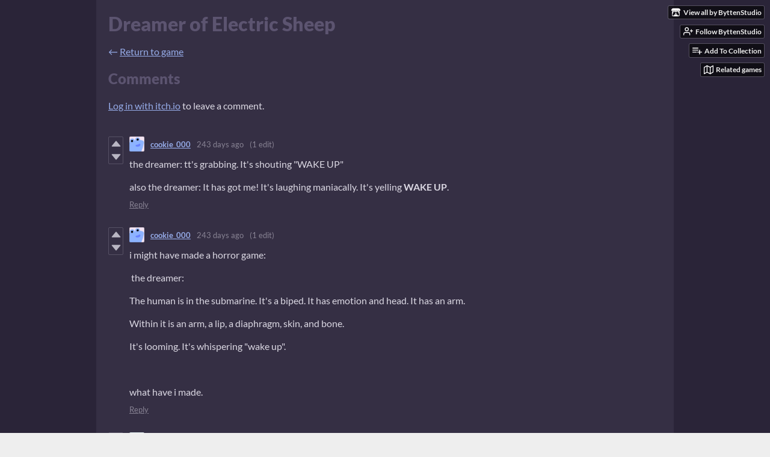

--- FILE ---
content_type: text/html
request_url: https://tccoxon.itch.io/dreamer-of-electric-sheep/comments
body_size: 9976
content:
<!DOCTYPE HTML><html lang="en"><head><meta charset="UTF-8"/><meta name="theme-color" content="#2A2438"/><meta content="https://img.itch.zone/aW1hZ2UvMjg0ODYyLzEzODcwNzEucG5n/original/rikvs6.png" property="og:image"/><link href="https://img.itch.zone/aW1hZ2UvMjg0ODYyLzEzODcwNzEucG5n/32x32%23/MFXYXB.png" rel="icon" type="image/png"/><meta content="itch.io" property="og:site_name"/><meta content="4503599627724030" property="twitter:account_id"/><meta name="viewport" content="width=device-width, initial-scale=1"/><meta name="itch:path" content="games/284862"/><meta name="twitter:site" content="@itchio"/><meta name="twitter:title" content="Comments"/><meta name="twitter:description" content="A procedural sandbox text-adventure. Play in your browser"/><meta name="twitter:card" content="summary_large_image"/><meta content="https://img.itch.zone/aW1hZ2UvMjg0ODYyLzEzODcwNzEucG5n/508x254%23mb/DmqjTb.png" property="twitter:image"/><meta content="@ByttenStudio" property="twitter:creator"/><meta name="twitter:url" content="https://tccoxon.itch.io/dreamer-of-electric-sheep"/><title>Comments - Dreamer of Electric Sheep by ByttenStudio</title><meta name="csrf_token" value="WyJoMjhCIiwxNzY4NjcxOTg1LCJNNmtCTGI4NUZYNFh4a2EiXQ==.+mXbhgdPSChOiG6ESgxa2StBiow=" /><link rel="stylesheet" href="https://static.itch.io/game.css?1768623172"/><script type="text/javascript">window.itchio_translations_url = 'https://static.itch.io/translations';</script><script src="https://static.itch.io/lib.min.js?1768623172" type="text/javascript"></script><script src="https://static.itch.io/bundle.min.js?1768623172" type="text/javascript"></script><script data-src="https://static.itch.io/react.min.js?1768623172" id="lib_react_src"></script><script src="https://static.itch.io/game.min.js?1768623172" type="text/javascript"></script><script type="text/javascript">I.current_user = null;I.subdomain = true;</script><script type="text/javascript">if (!window.location.hostname.match(/localhost/)) {      window.dataLayer = window.dataLayer || [];
      function gtag(){dataLayer.push(arguments);}
      gtag('js', new Date());
      gtag('config', "G-36R7NPBMLS", {});
      (function(d, t, s, m) {
        s = d.createElement(t);
        s.src = "https:\/\/www.googletagmanager.com\/gtag\/js?id=G-36R7NPBMLS";
        s.async = 1;
        m = d.getElementsByTagName(t)[0];
        m.parentNode.insertBefore(s, m);
      })(document, "script");
      }</script><style type="text/css" id="game_theme">:root{--itchio_ui_bg: #313034;--itchio_ui_bg_dark: #2a292d}.wrapper{--itchio_font_family: Lato;--itchio_bg_color: #2A2438;--itchio_bg2_color: rgba(53, 47, 68, 1);--itchio_bg2_sub: #494358;--itchio_text_color: #DBD8E3;--itchio_link_color: #96ACE9;--itchio_border_color: #59516d;--itchio_button_color: #588542;--itchio_button_fg_color: #ffffff;--itchio_button_shadow_color: #6d9a57;background-color:#2A2438;/*! */  /* */}.inner_column{color:#DBD8E3;font-family:Lato,Lato,LatoExtended,sans-serif;background-color:rgba(53, 47, 68, 1)}.inner_column ::selection{color:#ffffff;background:#588542}.inner_column ::-moz-selection{color:#ffffff;background:#588542}.inner_column h1,.inner_column h2,.inner_column h3,.inner_column h4,.inner_column h5,.inner_column h6{font-family:inherit;font-weight:900;color:#5C5470}.inner_column a,.inner_column .footer a{color:#96ACE9}.inner_column .button,.inner_column .button:hover,.inner_column .button:active{background-color:#588542;color:#ffffff;text-shadow:0 1px 0px #6d9a57}.inner_column hr{background-color:#59516d}.inner_column table{border-color:#59516d}.inner_column .redactor-box .redactor-toolbar li a{color:#96ACE9}.inner_column .redactor-box .redactor-toolbar li a:hover,.inner_column .redactor-box .redactor-toolbar li a:active,.inner_column .redactor-box .redactor-toolbar li a.redactor-act{background-color:#588542 !important;color:#ffffff !important;text-shadow:0 1px 0px #6d9a57 !important}.inner_column .redactor-box .redactor-toolbar .re-button-tooltip{text-shadow:none}.game_frame{background:#494358;/*! */  /* */}.game_frame .embed_info{background-color:rgba(53, 47, 68, 0.85)}.game_loading .loader_bar .loader_bar_slider{background-color:#588542}.view_game_page .reward_row,.view_game_page .bundle_row{border-color:#494358 !important}.view_game_page .game_info_panel_widget{background:rgba(73, 67, 88, 1)}.view_game_page .star_value .star_fill{color:#588542}.view_game_page .rewards .quantity_input{background:rgba(73, 67, 88, 1);border-color:rgba(219, 216, 227, 0.5);color:#DBD8E3}.view_game_page .right_col{display:none}.game_devlog_page li .meta_row .post_likes{border-color:#494358}.game_devlog_post_page .post_like_button{box-shadow:inset 0 0 0 1px #59516d}.game_comments_widget .community_post .post_footer a,.game_comments_widget .community_post .post_footer .vote_btn,.game_comments_widget .community_post .post_header .post_date a,.game_comments_widget .community_post .post_header .edit_message{color:rgba(219, 216, 227, 0.5)}.game_comments_widget .community_post .reveal_full_post_btn{background:linear-gradient(to bottom, transparent, #352F44 50%, #352F44);color:#96ACE9}.game_comments_widget .community_post .post_votes{border-color:rgba(219, 216, 227, 0.2)}.game_comments_widget .community_post .post_votes .vote_btn:hover{background:rgba(219, 216, 227, 0.05)}.game_comments_widget .community_post .post_footer .vote_btn{border-color:rgba(219, 216, 227, 0.5)}.game_comments_widget .community_post .post_footer .vote_btn span{color:inherit}.game_comments_widget .community_post .post_footer .vote_btn:hover,.game_comments_widget .community_post .post_footer .vote_btn.voted{background-color:#588542;color:#ffffff;text-shadow:0 1px 0px #6d9a57;border-color:#588542}.game_comments_widget .form .redactor-box,.game_comments_widget .form .click_input,.game_comments_widget .form .forms_markdown_input_widget{border-color:rgba(219, 216, 227, 0.5);background:transparent}.game_comments_widget .form .redactor-layer,.game_comments_widget .form .redactor-toolbar,.game_comments_widget .form .click_input,.game_comments_widget .form .forms_markdown_input_widget{background:rgba(73, 67, 88, 1)}.game_comments_widget .form .forms_markdown_input_widget .markdown_toolbar button{color:inherit;opacity:0.6}.game_comments_widget .form .forms_markdown_input_widget .markdown_toolbar button:hover,.game_comments_widget .form .forms_markdown_input_widget .markdown_toolbar button:active{opacity:1;background-color:#588542 !important;color:#ffffff !important;text-shadow:0 1px 0px #6d9a57 !important}.game_comments_widget .form .forms_markdown_input_widget .markdown_toolbar,.game_comments_widget .form .forms_markdown_input_widget li{border-color:rgba(219, 216, 227, 0.5)}.game_comments_widget .form textarea{border-color:rgba(219, 216, 227, 0.5);background:rgba(73, 67, 88, 1);color:inherit}.game_comments_widget .form .redactor-toolbar{border-color:rgba(219, 216, 227, 0.5)}.game_comments_widget .hint{color:rgba(219, 216, 227, 0.5)}.game_community_preview_widget .community_topic_row .topic_tag{background-color:#494358}.footer .svgicon,.view_game_page .more_information_toggle .svgicon{fill:#DBD8E3 !important}
</style></head><body data-page_name="game.comments" class=" locale_en game_layout_widget layout_widget no_theme_toggle responsive" data-host="itch.io"><ul id="user_tools" class="user_tools hidden"><li><a href="https://tccoxon.itch.io" class="action_btn view_more"><svg height="16" viewBox="0 0 262.728 235.452" role="img" width="18" version="1.1" class="svgicon icon_itchio_new" aria-hidden><path d="M31.99 1.365C21.287 7.72.2 31.945 0 38.298v10.516C0 62.144 12.46 73.86 23.773 73.86c13.584 0 24.902-11.258 24.903-24.62 0 13.362 10.93 24.62 24.515 24.62 13.586 0 24.165-11.258 24.165-24.62 0 13.362 11.622 24.62 25.207 24.62h.246c13.586 0 25.208-11.258 25.208-24.62 0 13.362 10.58 24.62 24.164 24.62 13.585 0 24.515-11.258 24.515-24.62 0 13.362 11.32 24.62 24.903 24.62 11.313 0 23.773-11.714 23.773-25.046V38.298c-.2-6.354-21.287-30.58-31.988-36.933C180.118.197 157.056-.005 122.685 0c-34.37.003-81.228.54-90.697 1.365zm65.194 66.217a28.025 28.025 0 0 1-4.78 6.155c-5.128 5.014-12.157 8.122-19.906 8.122a28.482 28.482 0 0 1-19.948-8.126c-1.858-1.82-3.27-3.766-4.563-6.032l-.006.004c-1.292 2.27-3.092 4.215-4.954 6.037a28.5 28.5 0 0 1-19.948 8.12c-.934 0-1.906-.258-2.692-.528-1.092 11.372-1.553 22.24-1.716 30.164l-.002.045c-.02 4.024-.04 7.333-.06 11.93.21 23.86-2.363 77.334 10.52 90.473 19.964 4.655 56.7 6.775 93.555 6.788h.006c36.854-.013 73.59-2.133 93.554-6.788 12.883-13.14 10.31-66.614 10.52-90.474-.022-4.596-.04-7.905-.06-11.93l-.003-.045c-.162-7.926-.623-18.793-1.715-30.165-.786.27-1.757.528-2.692.528a28.5 28.5 0 0 1-19.948-8.12c-1.862-1.822-3.662-3.766-4.955-6.037l-.006-.004c-1.294 2.266-2.705 4.213-4.563 6.032a28.48 28.48 0 0 1-19.947 8.125c-7.748 0-14.778-3.11-19.906-8.123a28.025 28.025 0 0 1-4.78-6.155 27.99 27.99 0 0 1-4.736 6.155 28.49 28.49 0 0 1-19.95 8.124c-.27 0-.54-.012-.81-.02h-.007c-.27.008-.54.02-.813.02a28.49 28.49 0 0 1-19.95-8.123 27.992 27.992 0 0 1-4.736-6.155zm-20.486 26.49l-.002.01h.015c8.113.017 15.32 0 24.25 9.746 7.028-.737 14.372-1.105 21.722-1.094h.006c7.35-.01 14.694.357 21.723 1.094 8.93-9.747 16.137-9.73 24.25-9.746h.014l-.002-.01c3.833 0 19.166 0 29.85 30.007L210 165.244c8.504 30.624-2.723 31.373-16.727 31.4-20.768-.773-32.267-15.855-32.267-30.935-11.496 1.884-24.907 2.826-38.318 2.827h-.006c-13.412 0-26.823-.943-38.318-2.827 0 15.08-11.5 30.162-32.267 30.935-14.004-.027-25.23-.775-16.726-31.4L46.85 124.08c10.684-30.007 26.017-30.007 29.85-30.007zm45.985 23.582v.006c-.02.02-21.863 20.08-25.79 27.215l14.304-.573v12.474c0 .584 5.74.346 11.486.08h.006c5.744.266 11.485.504 11.485-.08v-12.474l14.304.573c-3.928-7.135-25.79-27.215-25.79-27.215v-.006l-.003.002z"/></svg><span class="full_label">View all by ByttenStudio</span><span class="mobile_label">ByttenStudio</span></a></li><li><a data-unfollow_url="https://tccoxon.itch.io/-/unfollow?source=game" data-follow_url="https://tccoxon.itch.io/-/follow?source=game" href="https://itch.io/login" data-register_action="follow_user" data-user_id="1165" class="follow_user_btn action_btn"><svg stroke-linecap="round" stroke-linejoin="round" width="18" height="18" stroke-width="2" fill="none" stroke="currentColor" role="img" aria-hidden viewBox="0 0 24 24" version="1.1" class="svgicon icon_user_plus on_follow"><path d="M16 21v-2a4 4 0 0 0-4-4H5a4 4 0 0 0-4 4v2"></path><circle cx="8.5" cy="7" r="4"></circle><line x1="20" y1="8" x2="20" y2="14"></line><line x1="23" y1="11" x2="17" y2="11"></line></svg><svg stroke-linecap="round" stroke-linejoin="round" width="18" height="18" stroke-width="2" fill="none" stroke="currentColor" role="img" aria-hidden viewBox="0 0 24 24" version="1.1" class="svgicon icon_user_check on_unfollow"><path d="M16 21v-2a4 4 0 0 0-4-4H5a4 4 0 0 0-4 4v2"></path><circle cx="8.5" cy="7" r="4"></circle><polyline points="17 11 19 13 23 9"></polyline></svg><span class="on_follow"><span class="full_label">Follow ByttenStudio</span><span class="mobile_label">Follow</span></span><span class="on_unfollow"><span class="full_label">Following ByttenStudio</span><span class="mobile_label">Following</span></span></a></li><li><a href="https://itch.io/login" class="action_btn add_to_collection_btn"><svg stroke-linecap="round" stroke-linejoin="round" width="18" height="18" stroke-width="2" fill="none" stroke="currentColor" role="img" aria-hidden viewBox="0 0 24 24" version="1.1" class="svgicon icon_collection_add2"><path d="M 1,6 H 14" /><path d="M 1,11 H 14" /><path d="m 1,16 h 9" /><path d="M 18,11 V 21" /><path d="M 13,16 H 23" /></svg><span class="full_label">Add To Collection</span><span class="mobile_label">Collection</span></a></li><li class="community_link"><a href="https://tccoxon.itch.io/dreamer-of-electric-sheep#comments" class="action_btn"><svg stroke-linecap="round" stroke-linejoin="round" width="18" height="18" stroke-width="2" fill="none" stroke="currentColor" role="img" aria-hidden viewBox="0 0 24 24" version="1.1" class="svgicon icon_comment"><path d="M21 15a2 2 0 0 1-2 2H7l-4 4V5a2 2 0 0 1 2-2h14a2 2 0 0 1 2 2z" /></svg>Comments</a></li><li><a data-label="related_btn" href="https://itch.io/games-like/284862/dreamer-of-electric-sheep" target="_blank" class="action_btn related_games_btn"><svg stroke-linecap="round" stroke-linejoin="round" width="18" height="18" stroke-width="2" fill="none" stroke="currentColor" role="img" aria-hidden viewBox="0 0 24 24" version="1.1" class="svgicon icon_map"><polygon points="1 6 1 22 8 18 16 22 23 18 23 2 16 6 8 2 1 6"></polygon><line x1="8" y1="2" x2="8" y2="18"></line><line x1="16" y1="6" x2="16" y2="22"></line></svg> <span class="full_label">Related games</span><span class="mobile_label">Related</span></a></li></ul><script type="text/javascript">new I.GameUserTools('#user_tools')</script><div id="wrapper" class="main wrapper"><div class="inner_column size_large family_lato" id="inner_column"><div class="header" id="header"><h1 itemprop="name" class="game_title">Dreamer of Electric Sheep</h1></div><div class="game_comments_page page_widget base_widget" id="game_comments_3346987"><p class="breadcrumbs"><a href="https://tccoxon.itch.io/dreamer-of-electric-sheep">← <span class="text">Return to game</span></a></p><div class="game_comments_widget base_widget" id="game_comments_4655649"><h2 id="comments">Comments</h2><p class="form_placeholder"><a href="https://itch.io/login" data-register_action="comment">Log in with itch.io</a> to leave a comment.</p><div class="community_topic_posts_widget base_widget" id="community_topic_posts_6289320"><div class="community_post_list_widget base_widget" id="community_post_list_4053020"><div data-post="{&quot;id&quot;:12899132,&quot;user_id&quot;:11497889}" class="community_post has_vote_column" id="post-12899132"><div id="first-post" class="post_anchor"></div><div class="post_grid"><div class="post_votes"><a title="Vote up" data-register_action="community_vote" href="https://itch.io/login" class="vote_up_btn vote_btn"><svg height="20" viewBox="0 0 24 24" role="img" width="20" version="1.1" class="svgicon icon_vote_up" aria-hidden><polygon points="2 18 12 6 22 18" /></svg></a> <a title="Vote down" data-register_action="community_vote" href="https://itch.io/login" class="vote_down_btn vote_btn"><svg height="20" viewBox="0 0 24 24" role="img" width="20" version="1.1" class="svgicon icon_vote_down" aria-hidden><polygon points="2 6 12 18 22 6" /></svg></a></div><a href="https://itch.io/profile/cookie-000" class="avatar_container"><div style="background-image: url(/static/images/frog-blue.png)" class="post_avatar"></div></a><div class="post_header"><span class="post_author"><a href="https://itch.io/profile/cookie-000">cookie_000</a></span><span title="2025-05-19 15:06:34" class="post_date"><a href="https://itch.io/post/12899132">243 days ago</a></span> <span class="edit_message">(1 edit)</span> <span class="vote_counts"></span></div><div class="post_content"><div dir="auto" class="post_body user_formatted"><p>the dreamer: tt&#x27;s grabbing. It&#x27;s shouting &quot;WAKE UP&quot;</p>
<p>also the dreamer:&nbsp;It has got me! It&#x27;s laughing maniacally. It&#x27;s yelling&nbsp;<strong>WAKE UP</strong>.</p></div><div class="post_footer"><a href="https://itch.io/login" data-register_action="community_reply" class="post_action reply_btn">Reply</a></div></div></div></div><div data-post="{&quot;id&quot;:12899104,&quot;user_id&quot;:11497889}" class="community_post has_vote_column" id="post-12899104"><div class="post_grid"><div class="post_votes"><a title="Vote up" data-register_action="community_vote" href="https://itch.io/login" class="vote_up_btn vote_btn"><svg height="20" viewBox="0 0 24 24" role="img" width="20" version="1.1" class="svgicon icon_vote_up" aria-hidden><polygon points="2 18 12 6 22 18" /></svg></a> <a title="Vote down" data-register_action="community_vote" href="https://itch.io/login" class="vote_down_btn vote_btn"><svg height="20" viewBox="0 0 24 24" role="img" width="20" version="1.1" class="svgicon icon_vote_down" aria-hidden><polygon points="2 6 12 18 22 6" /></svg></a></div><a href="https://itch.io/profile/cookie-000" class="avatar_container"><div style="background-image: url(/static/images/frog-blue.png)" class="post_avatar"></div></a><div class="post_header"><span class="post_author"><a href="https://itch.io/profile/cookie-000">cookie_000</a></span><span title="2025-05-19 15:03:01" class="post_date"><a href="https://itch.io/post/12899104">243 days ago</a></span> <span class="edit_message">(1 edit)</span> <span class="vote_counts"></span></div><div class="post_content"><div dir="auto" class="post_body user_formatted"><p>i might have made a horror game:</p><p>&nbsp;the dreamer: </p>
<p>The&nbsp;<span>human</span>&nbsp;is in the&nbsp;<span>submarine</span>. It&#x27;s a biped. It has&nbsp;<span>emotion</span>&nbsp;and&nbsp;<span>head</span>. It has an&nbsp;<span>arm</span>.
</p>
<p>Within it is an&nbsp;<span>arm</span>, a&nbsp;<span>lip</span>, a&nbsp;<span>diaphragm</span>,&nbsp;<span>skin</span>, and&nbsp;<span>bone</span>.
</p>
<p>It&#x27;s looming. It&#x27;s whispering &quot;wake up&quot;.&nbsp;</p>
<p><br></p><p>what have i made.</p></div><div class="post_footer"><a href="https://itch.io/login" data-register_action="community_reply" class="post_action reply_btn">Reply</a></div></div></div></div><div data-post="{&quot;id&quot;:12658313,&quot;user_id&quot;:9884680}" class="community_post has_vote_column" id="post-12658313"><div class="post_grid"><div class="post_votes"><a title="Vote up" data-register_action="community_vote" href="https://itch.io/login" class="vote_up_btn vote_btn"><svg height="20" viewBox="0 0 24 24" role="img" width="20" version="1.1" class="svgicon icon_vote_up" aria-hidden><polygon points="2 18 12 6 22 18" /></svg></a> <a title="Vote down" data-register_action="community_vote" href="https://itch.io/login" class="vote_down_btn vote_btn"><svg height="20" viewBox="0 0 24 24" role="img" width="20" version="1.1" class="svgicon icon_vote_down" aria-hidden><polygon points="2 6 12 18 22 6" /></svg></a></div><a href="https://itch.io/profile/rilmkl" class="avatar_container"><div style="background-image: url(/static/images/frog.png)" class="post_avatar"></div></a><div class="post_header"><span class="post_author"><a href="https://itch.io/profile/rilmkl">Rilmkl</a></span><span title="2025-04-18 06:24:00" class="post_date"><a href="https://itch.io/post/12658313">274 days ago</a></span> <span class="edit_message">(1 edit)</span> <span class="vote_counts"></span></div><div class="post_content"><div dir="auto" class="post_body user_formatted"><p>&quot;</p>
<p>the dreamer</p>
<p>The&nbsp;<span>people</span>&nbsp;is in the&nbsp;<span>anteroom</span>. It&#x27;s a smarter than other. It has&nbsp;<span>light brown skin</span>&nbsp;and&nbsp;<span>head</span>. It has a&nbsp;<span>burglar alarms to deter thieve</span>&nbsp;and an&nbsp;<span>arm</span>.
</p>
<p>Inside is&nbsp;<span>stupidity</span>, a&nbsp;<span>reception area</span>, a&nbsp;<span>sidewalk</span>,&nbsp;<span>skin</span>, and a&nbsp;<span>shopping center</span>.
</p>
<p>you</p>
<p>stupidity
</p>
<p>the dreamer</p>
<p>The&nbsp;<span>stupidity</span>&nbsp;is in the&nbsp;<span>people</span>. It&#x27;s a mistake.&quot;<br></p>
<p>yes, thats actually from the game. jeez. didnt have to roast that man!</p><p><br>I made a story, but had 34 coffees before hand and am now super jittery and tired and enegrizsed at the same time: the game/experience</p></div><div class="post_footer"><a href="https://itch.io/login" data-register_action="community_reply" class="post_action reply_btn">Reply</a></div></div></div></div><div data-post="{&quot;id&quot;:10409419,&quot;user_id&quot;:7032612}" class="community_post has_vote_column" id="post-10409419"><div class="post_grid"><div class="post_votes"><a title="Vote up" data-register_action="community_vote" href="https://itch.io/login" class="vote_up_btn vote_btn"><svg height="20" viewBox="0 0 24 24" role="img" width="20" version="1.1" class="svgicon icon_vote_up" aria-hidden><polygon points="2 18 12 6 22 18" /></svg></a> <a title="Vote down" data-register_action="community_vote" href="https://itch.io/login" class="vote_down_btn vote_btn"><svg height="20" viewBox="0 0 24 24" role="img" width="20" version="1.1" class="svgicon icon_vote_down" aria-hidden><polygon points="2 6 12 18 22 6" /></svg></a></div><a href="https://itch.io/profile/poopyperson" class="avatar_container"><div style="background-image: url(https://img.itch.zone/aW1nLzExNTY1NjYyLnBuZw==/25x25%23/YqSLvo.png)" class="post_avatar"></div></a><div class="post_header"><span class="post_author"><a href="https://itch.io/profile/poopyperson">poopyperson</a></span><span title="2024-07-28 17:39:33" class="post_date"><a href="https://itch.io/post/10409419">1 year ago</a></span><span class="vote_counts"></span></div><div class="post_content"><div dir="auto" class="post_body user_formatted"><p>why is there <strong><em>oily fatty food</em></strong> in the game<span></span><span></span><span></span></p></div><div class="post_footer"><a href="https://itch.io/login" data-register_action="community_reply" class="post_action reply_btn">Reply</a></div></div></div></div><div data-post="{&quot;id&quot;:6930474,&quot;user_id&quot;:7016327}" class="community_post has_vote_column" id="post-6930474"><div class="post_grid"><div class="post_votes"><a title="Vote up" data-register_action="community_vote" href="https://itch.io/login" class="vote_up_btn vote_btn"><svg height="20" viewBox="0 0 24 24" role="img" width="20" version="1.1" class="svgicon icon_vote_up" aria-hidden><polygon points="2 18 12 6 22 18" /></svg></a> <a title="Vote down" data-register_action="community_vote" href="https://itch.io/login" class="vote_down_btn vote_btn"><svg height="20" viewBox="0 0 24 24" role="img" width="20" version="1.1" class="svgicon icon_vote_down" aria-hidden><polygon points="2 6 12 18 22 6" /></svg></a></div><a href="https://itch.io/profile/danyav" class="avatar_container"><div style="background-image: url(/static/images/frog-red.png)" class="post_avatar"></div></a><div class="post_header"><span class="post_author"><a href="https://itch.io/profile/danyav">DanyaV</a></span><span title="2022-11-21 19:13:12" class="post_date"><a href="https://itch.io/post/6930474">3 years ago</a></span> <span class="edit_message">(2 edits)</span> <span class="vote_counts"><span class="upvotes">(+2)</span></span></div><div class="post_content"><div dir="auto" class="post_body user_formatted"><p><img src="https://img.itch.zone/aW1nLzEwNTg1MDIxLnBuZw==/original/HBbokb.png" loading="lazy"></p><p>Lol he went to the in</p></div><div class="post_footer"><a href="https://itch.io/login" data-register_action="community_reply" class="post_action reply_btn">Reply</a></div></div></div></div><div data-post="{&quot;id&quot;:6098047,&quot;user_id&quot;:6123605}" class="community_post has_vote_column" id="post-6098047"><div class="post_grid"><div class="post_votes"><a title="Vote up" data-register_action="community_vote" href="https://itch.io/login" class="vote_up_btn vote_btn"><svg height="20" viewBox="0 0 24 24" role="img" width="20" version="1.1" class="svgicon icon_vote_up" aria-hidden><polygon points="2 18 12 6 22 18" /></svg></a> <a title="Vote down" data-register_action="community_vote" href="https://itch.io/login" class="vote_down_btn vote_btn"><svg height="20" viewBox="0 0 24 24" role="img" width="20" version="1.1" class="svgicon icon_vote_down" aria-hidden><polygon points="2 6 12 18 22 6" /></svg></a></div><a href="https://itch.io/profile/omniversequirk" class="avatar_container"><div style="background-image: url(/static/images/frog.png)" class="post_avatar"></div></a><div class="post_header"><span class="post_author"><a href="https://itch.io/profile/omniversequirk">omniversequirk</a></span><span title="2022-06-25 19:26:29" class="post_date"><a href="https://itch.io/post/6098047">3 years ago</a></span><span class="vote_counts"><span class="upvotes">(+2)</span></span></div><div class="post_content"><div dir="auto" class="post_body user_formatted"><p>you should add a thing where you can read things that are able to be read, like a book or calenda</p></div><div class="post_footer"><a href="https://itch.io/login" data-register_action="community_reply" class="post_action reply_btn">Reply</a></div></div></div></div><div data-post="{&quot;id&quot;:6097918,&quot;user_id&quot;:6123605}" class="community_post has_vote_column" id="post-6097918"><div class="post_grid"><div class="post_votes"><a title="Vote up" data-register_action="community_vote" href="https://itch.io/login" class="vote_up_btn vote_btn"><svg height="20" viewBox="0 0 24 24" role="img" width="20" version="1.1" class="svgicon icon_vote_up" aria-hidden><polygon points="2 18 12 6 22 18" /></svg></a> <a title="Vote down" data-register_action="community_vote" href="https://itch.io/login" class="vote_down_btn vote_btn"><svg height="20" viewBox="0 0 24 24" role="img" width="20" version="1.1" class="svgicon icon_vote_down" aria-hidden><polygon points="2 6 12 18 22 6" /></svg></a></div><a href="https://itch.io/profile/omniversequirk" class="avatar_container"><div style="background-image: url(/static/images/frog.png)" class="post_avatar"></div></a><div class="post_header"><span class="post_author"><a href="https://itch.io/profile/omniversequirk">omniversequirk</a></span><span title="2022-06-25 18:52:57" class="post_date"><a href="https://itch.io/post/6097918">3 years ago</a></span><span class="vote_counts"><span class="upvotes">(+1)</span></span></div><div class="post_content"><div dir="auto" class="post_body user_formatted"><p>I was just trying to get the poor guy out of there<img src="https://img.itch.zone/aW1nLzkyOTIyMjgucG5n/original/vcwNmh.png" loading="lazy"></p></div><div class="post_footer"><a href="https://itch.io/login" data-register_action="community_reply" class="post_action reply_btn">Reply</a></div></div></div></div><div data-post="{&quot;id&quot;:5813397,&quot;user_id&quot;:4714780}" class="community_post has_vote_column" id="post-5813397"><div class="post_grid"><div class="post_votes"><a title="Vote up" data-register_action="community_vote" href="https://itch.io/login" class="vote_up_btn vote_btn"><svg height="20" viewBox="0 0 24 24" role="img" width="20" version="1.1" class="svgicon icon_vote_up" aria-hidden><polygon points="2 18 12 6 22 18" /></svg></a> <a title="Vote down" data-register_action="community_vote" href="https://itch.io/login" class="vote_down_btn vote_btn"><svg height="20" viewBox="0 0 24 24" role="img" width="20" version="1.1" class="svgicon icon_vote_down" aria-hidden><polygon points="2 6 12 18 22 6" /></svg></a></div><a href="https://itch.io/profile/coolpacks64" class="avatar_container"><div style="background-image: url(/static/images/frog.png)" class="post_avatar"></div></a><div class="post_header"><span class="post_author"><a href="https://itch.io/profile/coolpacks64">coolpacks64</a></span><span title="2022-04-30 13:41:49" class="post_date"><a href="https://itch.io/post/5813397">3 years ago</a></span><span class="vote_counts"><span class="upvotes">(+2)</span></span></div><div class="post_content"><div dir="auto" class="post_body user_formatted"><p>dont ride legs</p><p><img src="https://img.itch.zone/aW1nLzg3OTYxNTkuanBn/original/6SkZtb.jpg" loading="lazy"></p></div><div class="post_footer"><a href="https://itch.io/login" data-register_action="community_reply" class="post_action reply_btn">Reply</a></div></div></div></div><div data-post="{&quot;id&quot;:5741301,&quot;user_id&quot;:2270674}" class="community_post has_vote_column" id="post-5741301"><div class="post_grid"><div class="post_votes"><a title="Vote up" data-register_action="community_vote" href="https://itch.io/login" class="vote_up_btn vote_btn"><svg height="20" viewBox="0 0 24 24" role="img" width="20" version="1.1" class="svgicon icon_vote_up" aria-hidden><polygon points="2 18 12 6 22 18" /></svg></a> <a title="Vote down" data-register_action="community_vote" href="https://itch.io/login" class="vote_down_btn vote_btn"><svg height="20" viewBox="0 0 24 24" role="img" width="20" version="1.1" class="svgicon icon_vote_down" aria-hidden><polygon points="2 6 12 18 22 6" /></svg></a></div><a href="https://itch.io/profile/alejo1003c" class="avatar_container"><div style="background-image: url(https://img.itch.zone/aW1nLzc1Mzg4MTkuZ2lm/25x25%23/yWZpmr.gif)" class="post_avatar"></div></a><div class="post_header"><span class="post_author"><a href="https://itch.io/profile/alejo1003c">Alejo1003C</a></span><span title="2022-04-14 20:49:32" class="post_date"><a href="https://itch.io/post/5741301">3 years ago</a></span><span class="vote_counts"></span></div><div class="post_content"><div dir="auto" class="post_body user_formatted"><p>you :&nbsp;me are you and you are me, i&#x27;m me and you&#x27;re you, you&#x27;re me and you, me are you and me</p>
<p>the dreamer:&nbsp;I don&#x27;t understand.</p>
<p>I&#x27;m a me.
</p>
<p>Inside me is a&nbsp;<span>friend</span>.
</p>
<p>You&#x27;re a me.
</p>
<p>Within you is&nbsp;<span>beer</span>.
</p>
<p>I&#x27;m a you.
</p>
<p>Inside me is a&nbsp;<span>pair of chopstick</span>.
</p>
<p>I&#x27;m a me.
</p>
<p>Inside me is&nbsp;<span>beer</span>.
</p>
<p>I&#x27;m at the&nbsp;<span>mineral</span>. I&#x27;m a me.
</p>
<p>Within me is&nbsp;<span>beer</span>.
</p>
<p>I don&#x27;t understand.
</p>
<p>You&#x27;re in the&nbsp;<span>you but yo</span>. You&#x27;re a me.
</p>
<p>Within you is&nbsp;<span>beer</span>.
</p></div><div class="post_footer"><a href="https://itch.io/login" data-register_action="community_reply" class="post_action reply_btn">Reply</a></div></div></div></div><div data-post="{&quot;id&quot;:5669584,&quot;user_id&quot;:5008383}" class="community_post has_vote_column" id="post-5669584"><div class="post_grid"><div class="post_votes"><a title="Vote up" data-register_action="community_vote" href="https://itch.io/login" class="vote_up_btn vote_btn"><svg height="20" viewBox="0 0 24 24" role="img" width="20" version="1.1" class="svgicon icon_vote_up" aria-hidden><polygon points="2 18 12 6 22 18" /></svg></a> <a title="Vote down" data-register_action="community_vote" href="https://itch.io/login" class="vote_down_btn vote_btn"><svg height="20" viewBox="0 0 24 24" role="img" width="20" version="1.1" class="svgicon icon_vote_down" aria-hidden><polygon points="2 6 12 18 22 6" /></svg></a></div><a href="https://itch.io/profile/stupidsandwich" class="avatar_container"><div style="background-image: url(/static/images/frog-gold.png)" class="post_avatar"></div></a><div class="post_header"><span class="post_author"><a href="https://itch.io/profile/stupidsandwich">stupidsandwich</a></span><span title="2022-03-29 18:36:56" class="post_date"><a href="https://itch.io/post/5669584">3 years ago</a></span><span class="vote_counts"><span class="upvotes">(+2)</span></span></div><div class="post_content"><div dir="auto" class="post_body user_formatted"><p>Theory is real</p><p><img src="https://img.itch.zone/aW1nLzg1Mjk2MTIucG5n/original/XJgKmm.png" loading="lazy"></p></div><div class="post_footer"><a href="https://itch.io/login" data-register_action="community_reply" class="post_action reply_btn">Reply</a></div></div></div></div><div data-post="{&quot;id&quot;:5617181,&quot;user_id&quot;:5490872}" class="community_post has_vote_column" id="post-5617181"><div class="post_grid"><div class="post_votes"><a title="Vote up" data-register_action="community_vote" href="https://itch.io/login" class="vote_up_btn vote_btn"><svg height="20" viewBox="0 0 24 24" role="img" width="20" version="1.1" class="svgicon icon_vote_up" aria-hidden><polygon points="2 18 12 6 22 18" /></svg></a> <a title="Vote down" data-register_action="community_vote" href="https://itch.io/login" class="vote_down_btn vote_btn"><svg height="20" viewBox="0 0 24 24" role="img" width="20" version="1.1" class="svgicon icon_vote_down" aria-hidden><polygon points="2 6 12 18 22 6" /></svg></a></div><a href="https://itch.io/profile/opensourceok" class="avatar_container"><div style="background-image: url(https://img.itch.zone/aW1nLzg1OTc0MzEucG5n/25x25%23/Esh%2Fto.png)" class="post_avatar"></div></a><div class="post_header"><span class="post_author"><a href="https://itch.io/profile/opensourceok">OpenSourceOK</a></span><span title="2022-03-17 22:18:25" class="post_date"><a href="https://itch.io/post/5617181">3 years ago</a></span><span class="vote_counts"></span></div><div class="post_content"><div dir="auto" class="post_body user_formatted"><p>Well that&#x27;s just lazy writing.<img src="https://img.itch.zone/aW1nLzg0NDAxNTMucG5n/original/nidxbu.png" loading="lazy"></p></div><div class="post_footer"><a href="https://itch.io/login" data-register_action="community_reply" class="post_action reply_btn">Reply</a></div></div></div></div><div data-post="{&quot;id&quot;:4968516,&quot;user_id&quot;:4714780}" class="community_post has_vote_column" id="post-4968516"><div class="post_grid"><div class="post_votes"><a title="Vote up" data-register_action="community_vote" href="https://itch.io/login" class="vote_up_btn vote_btn"><svg height="20" viewBox="0 0 24 24" role="img" width="20" version="1.1" class="svgicon icon_vote_up" aria-hidden><polygon points="2 18 12 6 22 18" /></svg></a> <a title="Vote down" data-register_action="community_vote" href="https://itch.io/login" class="vote_down_btn vote_btn"><svg height="20" viewBox="0 0 24 24" role="img" width="20" version="1.1" class="svgicon icon_vote_down" aria-hidden><polygon points="2 6 12 18 22 6" /></svg></a></div><a href="https://itch.io/profile/coolpacks64" class="avatar_container"><div style="background-image: url(/static/images/frog.png)" class="post_avatar"></div></a><div class="post_header"><span class="post_author"><a href="https://itch.io/profile/coolpacks64">coolpacks64</a></span><span title="2021-11-23 15:53:27" class="post_date"><a href="https://itch.io/post/4968516">4 years ago</a></span><span class="vote_counts"><span class="upvotes">(+1)</span></span></div><div class="post_content"><div dir="auto" class="post_body user_formatted"><p>By the way, you can say that it&#x27;s something that doesn&#x27;t exist and it will think you are what you put in&nbsp;&nbsp;🤣😂😂<img src="https://img.itch.zone/aW1nLzc1MDM0MzguanBn/original/Tynlb9.jpg" loading="lazy"></p></div><div class="post_footer"><a href="https://itch.io/login" data-register_action="community_reply" class="post_action reply_btn">Reply</a></div></div></div></div><div data-post="{&quot;id&quot;:4154463,&quot;user_id&quot;:3921903}" class="community_post has_vote_column" id="post-4154463"><div class="post_grid"><div class="post_votes"><a title="Vote up" data-register_action="community_vote" href="https://itch.io/login" class="vote_up_btn vote_btn"><svg height="20" viewBox="0 0 24 24" role="img" width="20" version="1.1" class="svgicon icon_vote_up" aria-hidden><polygon points="2 18 12 6 22 18" /></svg></a> <a title="Vote down" data-register_action="community_vote" href="https://itch.io/login" class="vote_down_btn vote_btn"><svg height="20" viewBox="0 0 24 24" role="img" width="20" version="1.1" class="svgicon icon_vote_down" aria-hidden><polygon points="2 6 12 18 22 6" /></svg></a></div><a href="https://itch.io/profile/ahabigbooba" class="avatar_container"><div style="background-image: url(https://img.itch.zone/aW1nLzUxNzQ1OTUucG5n/25x25%23/LS%2Bb97.png)" class="post_avatar"></div></a><div class="post_header"><span class="post_author"><a href="https://itch.io/profile/ahabigbooba">cweephtastical</a></span><span title="2021-07-29 08:37:13" class="post_date"><a href="https://itch.io/post/4154463">4 years ago</a></span><span class="vote_counts"></span></div><div class="post_content"><div dir="auto" class="post_body user_formatted"><p>oh lawd<img src="https://img.itch.zone/aW1nLzY2MTg1MzYucG5n/original/ln5HT9.png" style="color: inherit; font-size: inherit" loading="lazy"><span></span><span></span></p></div><div class="post_footer"><a href="https://itch.io/login" data-register_action="community_reply" class="post_action reply_btn">Reply</a></div></div></div></div><div data-post="{&quot;id&quot;:1621504,&quot;user_id&quot;:412445}" class="community_post has_replies has_vote_column" id="post-1621504"><div class="post_grid"><div class="post_votes"><a title="Vote up" data-register_action="community_vote" href="https://itch.io/login" class="vote_up_btn vote_btn"><svg height="20" viewBox="0 0 24 24" role="img" width="20" version="1.1" class="svgicon icon_vote_up" aria-hidden><polygon points="2 18 12 6 22 18" /></svg></a> <a title="Vote down" data-register_action="community_vote" href="https://itch.io/login" class="vote_down_btn vote_btn"><svg height="20" viewBox="0 0 24 24" role="img" width="20" version="1.1" class="svgicon icon_vote_down" aria-hidden><polygon points="2 6 12 18 22 6" /></svg></a></div><a href="https://itch.io/profile/buzz-pur" class="avatar_container"><div style="background-image: url(https://img.itch.zone/aW1nLzgyOTYxMDMucG5n/25x25%23/ly9Hro.png)" class="post_avatar"></div></a><div class="post_header"><span class="post_author"><a href="https://itch.io/profile/buzz-pur">a certain cat</a></span><span title="2020-07-11 05:56:39" class="post_date"><a href="https://itch.io/post/1621504">5 years ago</a></span><span class="vote_counts"></span></div><div class="post_content"><div dir="auto" class="post_body user_formatted"><p>requests:</p><p>create characters or encounter them.</p><p>have a conversation with a character,</p><p>request character</p><p>create creature,</p><p>tame creature,</p><p>order creature,</p><p>character/creature skills.</p><p>that would&nbsp; make it more interesting and a bit more alive</p></div><div class="post_footer"><a href="https://itch.io/login" data-register_action="community_reply" class="post_action reply_btn">Reply</a></div></div></div></div><div class="community_post_replies top_level_replies"><div data-post="{&quot;id&quot;:4968544,&quot;user_id&quot;:4714780}" class="community_post is_reply has_vote_column" id="post-4968544"><div class="post_grid"><div class="post_votes"><a title="Vote up" data-register_action="community_vote" href="https://itch.io/login" class="vote_up_btn vote_btn"><svg height="20" viewBox="0 0 24 24" role="img" width="20" version="1.1" class="svgicon icon_vote_up" aria-hidden><polygon points="2 18 12 6 22 18" /></svg></a> <a title="Vote down" data-register_action="community_vote" href="https://itch.io/login" class="vote_down_btn vote_btn"><svg height="20" viewBox="0 0 24 24" role="img" width="20" version="1.1" class="svgicon icon_vote_down" aria-hidden><polygon points="2 6 12 18 22 6" /></svg></a></div><a href="https://itch.io/profile/coolpacks64" class="avatar_container"><div style="background-image: url(/static/images/frog.png)" class="post_avatar"></div></a><div class="post_header"><span class="post_author"><a href="https://itch.io/profile/coolpacks64">coolpacks64</a></span><span title="2021-11-23 15:58:25" class="post_date"><a href="https://itch.io/post/4968544">4 years ago</a></span><span class="vote_counts"></span></div><div class="post_content"><div dir="auto" class="post_body user_formatted"><p>well you CAN create things</p></div><div class="post_footer"><a href="https://itch.io/login" data-register_action="community_reply" class="post_action reply_btn">Reply</a></div></div></div></div></div><div data-post="{&quot;id&quot;:1150422,&quot;user_id&quot;:124564}" class="community_post has_vote_column" id="post-1150422"><div class="post_grid"><div class="post_votes"><a title="Vote up" data-register_action="community_vote" href="https://itch.io/login" class="vote_up_btn vote_btn"><svg height="20" viewBox="0 0 24 24" role="img" width="20" version="1.1" class="svgicon icon_vote_up" aria-hidden><polygon points="2 18 12 6 22 18" /></svg></a> <a title="Vote down" data-register_action="community_vote" href="https://itch.io/login" class="vote_down_btn vote_btn"><svg height="20" viewBox="0 0 24 24" role="img" width="20" version="1.1" class="svgicon icon_vote_down" aria-hidden><polygon points="2 6 12 18 22 6" /></svg></a></div><a href="https://itch.io/profile/rowantobias" class="avatar_container"><div style="background-image: url(https://img.itch.zone/aW1nLzE2ODE4ODkxLnBuZw==/25x25%23/7YFT2A.png)" class="post_avatar"></div></a><div class="post_header"><span class="post_author"><a href="https://itch.io/profile/rowantobias">rowan tobias</a></span><span title="2020-01-25 21:39:56" class="post_date"><a href="https://itch.io/post/1150422">5 years ago</a></span><span class="vote_counts"><span class="upvotes">(+1)</span></span></div><div class="post_content"><div dir="auto" class="post_body user_formatted"><p>this is a cute game! in the generation i got, it placed me along a highway with a &quot;shoulder&quot; that turned out to be made up of actual muscles? i thought it was funny :P</p></div><div class="post_footer"><a href="https://itch.io/login" data-register_action="community_reply" class="post_action reply_btn">Reply</a></div></div></div></div><div data-post="{&quot;id&quot;:802301,&quot;user_id&quot;:1187257}" class="community_post has_vote_column" id="post-802301"><div class="post_grid"><div class="post_votes"><a title="Vote up" data-register_action="community_vote" href="https://itch.io/login" class="vote_up_btn vote_btn"><svg height="20" viewBox="0 0 24 24" role="img" width="20" version="1.1" class="svgicon icon_vote_up" aria-hidden><polygon points="2 18 12 6 22 18" /></svg></a> <a title="Vote down" data-register_action="community_vote" href="https://itch.io/login" class="vote_down_btn vote_btn"><svg height="20" viewBox="0 0 24 24" role="img" width="20" version="1.1" class="svgicon icon_vote_down" aria-hidden><polygon points="2 6 12 18 22 6" /></svg></a></div><a href="https://itch.io/profile/thebuffed" class="avatar_container"><div style="background-image: url(https://img.itch.zone/aW1hZ2UyL3VzZXIvMTE4NzI1Ny8xNDQ3ODg5LnBuZw==/25x25%23/eA8L7S.png)" class="post_avatar"></div></a><div class="post_header"><span class="post_author"><a href="https://itch.io/profile/thebuffed">TheBuffED</a></span><span title="2019-06-27 05:38:10" class="post_date"><a href="https://itch.io/post/802301">6 years ago</a></span><span class="vote_counts"><span class="upvotes">(+3)</span></span></div><div class="post_content"><div dir="auto" class="post_body user_formatted"><p>Pretty cool, I&#x27;m very interested in this concept. I&#x27;ve always been a fan of text based adventure games.&nbsp;</p></div><div class="post_footer"><a href="https://itch.io/login" data-register_action="community_reply" class="post_action reply_btn">Reply</a></div></div></div></div><div data-post="{&quot;id&quot;:651034,&quot;user_id&quot;:1444030}" class="community_post has_replies has_vote_column" id="post-651034"><div class="post_grid"><div class="post_votes"><a title="Vote up" data-register_action="community_vote" href="https://itch.io/login" class="vote_up_btn vote_btn"><svg height="20" viewBox="0 0 24 24" role="img" width="20" version="1.1" class="svgicon icon_vote_up" aria-hidden><polygon points="2 18 12 6 22 18" /></svg></a> <a title="Vote down" data-register_action="community_vote" href="https://itch.io/login" class="vote_down_btn vote_btn"><svg height="20" viewBox="0 0 24 24" role="img" width="20" version="1.1" class="svgicon icon_vote_down" aria-hidden><polygon points="2 6 12 18 22 6" /></svg></a></div><a href="https://itch.io/profile/derpygurpy" class="avatar_container"><div style="background-image: url(/static/images/frog.png)" class="post_avatar"></div></a><div class="post_header"><span class="post_author"><a href="https://itch.io/profile/derpygurpy">derpygurpy</a></span><span title="2019-01-20 05:50:34" class="post_date"><a href="https://itch.io/post/651034">6 years ago</a></span><span class="vote_counts"></span></div><div class="post_content"><div dir="auto" class="post_body user_formatted"><p>help me i keep getting network errors</p></div><div class="post_footer"><a href="https://itch.io/login" data-register_action="community_reply" class="post_action reply_btn">Reply</a></div></div></div></div><div class="community_post_replies top_level_replies"><div data-post="{&quot;id&quot;:655972,&quot;user_id&quot;:1165}" class="community_post is_reply has_vote_column" id="post-655972"><div class="post_grid"><div class="post_votes"><a title="Vote up" data-register_action="community_vote" href="https://itch.io/login" class="vote_up_btn vote_btn"><svg height="20" viewBox="0 0 24 24" role="img" width="20" version="1.1" class="svgicon icon_vote_up" aria-hidden><polygon points="2 18 12 6 22 18" /></svg></a> <a title="Vote down" data-register_action="community_vote" href="https://itch.io/login" class="vote_down_btn vote_btn"><svg height="20" viewBox="0 0 24 24" role="img" width="20" version="1.1" class="svgicon icon_vote_down" aria-hidden><polygon points="2 6 12 18 22 6" /></svg></a></div><a href="https://itch.io/profile/tccoxon" class="avatar_container"><div style="background-image: url(https://img.itch.zone/aW1nLzI0NjU1NzUucG5n/25x25%23/IkTH2Z.png)" class="post_avatar"></div></a><div class="post_header"><span class="post_author"><a href="https://itch.io/profile/tccoxon">ByttenStudio</a></span><span title="2019-01-26 13:46:31" class="post_date"><a href="https://itch.io/post/655972">6 years ago</a></span><span class="vote_counts"></span></div><div class="post_content"><div dir="auto" class="post_body user_formatted"><p>HTTPS certificate expired. Should be fixed now :)</p></div><div class="post_footer"><a href="https://itch.io/login" data-register_action="community_reply" class="post_action reply_btn">Reply</a></div></div></div></div></div><div data-post="{&quot;id&quot;:492456,&quot;user_id&quot;:1027186}" class="community_post has_vote_column" id="post-492456"><div class="post_grid"><div class="post_votes"><a title="Vote up" data-register_action="community_vote" href="https://itch.io/login" class="vote_up_btn vote_btn"><svg height="20" viewBox="0 0 24 24" role="img" width="20" version="1.1" class="svgicon icon_vote_up" aria-hidden><polygon points="2 18 12 6 22 18" /></svg></a> <a title="Vote down" data-register_action="community_vote" href="https://itch.io/login" class="vote_down_btn vote_btn"><svg height="20" viewBox="0 0 24 24" role="img" width="20" version="1.1" class="svgicon icon_vote_down" aria-hidden><polygon points="2 6 12 18 22 6" /></svg></a></div><a href="https://itch.io/profile/tryptex" class="avatar_container"><div style="background-image: url(/static/images/frog-cyan.png)" class="post_avatar"></div></a><div class="post_header"><span class="post_author"><a href="https://itch.io/profile/tryptex">Tryptex</a></span><span title="2018-08-02 05:23:20" class="post_date"><a href="https://itch.io/post/492456">7 years ago</a></span> <span class="edit_message">(1 edit)</span> <span class="vote_counts"></span></div><div class="post_content"><div dir="auto" class="post_body user_formatted"><p>also, according to this: there is a void, it it is a location, in that location is a locker room that contains a body of water and that body of water contains a blowfish and a boat, the blowfish is, repeat is, meat and head! However the boat  has <span>flipped over has capsized</span> and <span>boat whistle</span> and has a <span>propellor</span>. while Inside it is a <span>bikini babe</span>, a <span>fisherman</span>, a <span>pump</span>, and a <span>deck</span>. This is nuts! PS Almost all of this was copied and pasted so every where connector word comes from it, example: the fish IS meat and HEAD, boat  has <span>flipped over has capsized</span> and <span>boat whistle</span> and has a <span>propellor</span>.<br></p></div><div class="post_footer"><a href="https://itch.io/login" data-register_action="community_reply" class="post_action reply_btn">Reply</a></div></div></div></div><div data-post="{&quot;id&quot;:490812,&quot;user_id&quot;:1194624}" class="community_post has_replies has_vote_column" id="post-490812"><div class="post_grid"><div class="post_votes"><a title="Vote up" data-register_action="community_vote" href="https://itch.io/login" class="vote_up_btn vote_btn"><svg height="20" viewBox="0 0 24 24" role="img" width="20" version="1.1" class="svgicon icon_vote_up" aria-hidden><polygon points="2 18 12 6 22 18" /></svg></a> <a title="Vote down" data-register_action="community_vote" href="https://itch.io/login" class="vote_down_btn vote_btn"><svg height="20" viewBox="0 0 24 24" role="img" width="20" version="1.1" class="svgicon icon_vote_down" aria-hidden><polygon points="2 6 12 18 22 6" /></svg></a></div><a href="https://itch.io/profile/njnoah" class="avatar_container"><div style="background-image: url(/static/images/frog-blue.png)" class="post_avatar"></div></a><div class="post_header"><span class="post_author"><a href="https://itch.io/profile/njnoah">nj.noah</a></span><span title="2018-07-31 18:29:27" class="post_date"><a href="https://itch.io/post/490812">7 years ago</a></span><span class="vote_counts"></span></div><div class="post_content"><div dir="auto" class="post_body user_formatted">where do i download?</div><div class="post_footer"><a href="https://itch.io/login" data-register_action="community_reply" class="post_action reply_btn">Reply</a></div></div></div></div><div class="community_post_replies top_level_replies"><div data-post="{&quot;id&quot;:490991,&quot;user_id&quot;:1165}" class="community_post is_reply has_vote_column" id="post-490991"><div class="post_grid"><div class="post_votes"><a title="Vote up" data-register_action="community_vote" href="https://itch.io/login" class="vote_up_btn vote_btn"><svg height="20" viewBox="0 0 24 24" role="img" width="20" version="1.1" class="svgicon icon_vote_up" aria-hidden><polygon points="2 18 12 6 22 18" /></svg></a> <a title="Vote down" data-register_action="community_vote" href="https://itch.io/login" class="vote_down_btn vote_btn"><svg height="20" viewBox="0 0 24 24" role="img" width="20" version="1.1" class="svgicon icon_vote_down" aria-hidden><polygon points="2 6 12 18 22 6" /></svg></a></div><a href="https://itch.io/profile/tccoxon" class="avatar_container"><div style="background-image: url(https://img.itch.zone/aW1nLzI0NjU1NzUucG5n/25x25%23/IkTH2Z.png)" class="post_avatar"></div></a><div class="post_header"><span class="post_author"><a href="https://itch.io/profile/tccoxon">ByttenStudio</a></span><span title="2018-07-31 21:47:09" class="post_date"><a href="https://itch.io/post/490991">7 years ago</a></span><span class="vote_counts"></span></div><div class="post_content"><div dir="auto" class="post_body user_formatted"><p>It&#x27;s a web game. You can play it here or at <a href="http://bytten-studio.com/dreamer/" rel="nofollow noopener" referrerpolicy="origin">http://bytten-studio.com/dreamer/</a></p></div><div class="post_footer"><a href="https://itch.io/login" data-register_action="community_reply" class="post_action reply_btn">Reply</a></div></div></div></div></div><div data-post="{&quot;id&quot;:490123,&quot;user_id&quot;:373473}" class="community_post has_vote_column" id="post-490123"><div id="last-post" class="post_anchor"></div><div class="post_grid"><div class="post_votes"><a title="Vote up" data-register_action="community_vote" href="https://itch.io/login" class="vote_up_btn vote_btn"><svg height="20" viewBox="0 0 24 24" role="img" width="20" version="1.1" class="svgicon icon_vote_up" aria-hidden><polygon points="2 18 12 6 22 18" /></svg></a> <a title="Vote down" data-register_action="community_vote" href="https://itch.io/login" class="vote_down_btn vote_btn"><svg height="20" viewBox="0 0 24 24" role="img" width="20" version="1.1" class="svgicon icon_vote_down" aria-hidden><polygon points="2 6 12 18 22 6" /></svg></a></div><a href="https://itch.io/profile/ethereal-forest" class="avatar_container"><div style="background-image: url(https://img.itch.zone/aW1hZ2UyL3VzZXIvMzczNDczLzExMjA4NjEuZ2lm/25x25%23/HNDR5R.gif)" class="post_avatar"></div></a><div class="post_header"><span class="post_author"><a href="https://itch.io/profile/ethereal-forest">Ethereal Forest</a></span><span title="2018-07-31 03:52:59" class="post_date"><a href="https://itch.io/post/490123">7 years ago</a></span><span class="vote_counts"><span class="upvotes">(+1)</span></span></div><div class="post_content"><div dir="auto" class="post_body user_formatted"><p>I am so confused and this makes no sense whatsoever, 11/10</p></div><div class="post_footer"><a href="https://itch.io/login" data-register_action="community_reply" class="post_action reply_btn">Reply</a></div></div></div></div><script id="vote_counts_tpl" type="text/template"><% if (up_score > 0) { %><span class="upvotes">(+{{up_score}})</span><% } %><% if (down_score > 0) { %><span class="downvotes">(-{{down_score}})</span><% } %></script></div></div></div></div><div id="view_game_footer" class="footer"><a href="https://itch.io/" class="icon_logo"><svg height="17" viewBox="0 0 262.728 235.452" role="img" width="20" version="1.1" class="svgicon icon_itchio_new" aria-hidden><path d="M31.99 1.365C21.287 7.72.2 31.945 0 38.298v10.516C0 62.144 12.46 73.86 23.773 73.86c13.584 0 24.902-11.258 24.903-24.62 0 13.362 10.93 24.62 24.515 24.62 13.586 0 24.165-11.258 24.165-24.62 0 13.362 11.622 24.62 25.207 24.62h.246c13.586 0 25.208-11.258 25.208-24.62 0 13.362 10.58 24.62 24.164 24.62 13.585 0 24.515-11.258 24.515-24.62 0 13.362 11.32 24.62 24.903 24.62 11.313 0 23.773-11.714 23.773-25.046V38.298c-.2-6.354-21.287-30.58-31.988-36.933C180.118.197 157.056-.005 122.685 0c-34.37.003-81.228.54-90.697 1.365zm65.194 66.217a28.025 28.025 0 0 1-4.78 6.155c-5.128 5.014-12.157 8.122-19.906 8.122a28.482 28.482 0 0 1-19.948-8.126c-1.858-1.82-3.27-3.766-4.563-6.032l-.006.004c-1.292 2.27-3.092 4.215-4.954 6.037a28.5 28.5 0 0 1-19.948 8.12c-.934 0-1.906-.258-2.692-.528-1.092 11.372-1.553 22.24-1.716 30.164l-.002.045c-.02 4.024-.04 7.333-.06 11.93.21 23.86-2.363 77.334 10.52 90.473 19.964 4.655 56.7 6.775 93.555 6.788h.006c36.854-.013 73.59-2.133 93.554-6.788 12.883-13.14 10.31-66.614 10.52-90.474-.022-4.596-.04-7.905-.06-11.93l-.003-.045c-.162-7.926-.623-18.793-1.715-30.165-.786.27-1.757.528-2.692.528a28.5 28.5 0 0 1-19.948-8.12c-1.862-1.822-3.662-3.766-4.955-6.037l-.006-.004c-1.294 2.266-2.705 4.213-4.563 6.032a28.48 28.48 0 0 1-19.947 8.125c-7.748 0-14.778-3.11-19.906-8.123a28.025 28.025 0 0 1-4.78-6.155 27.99 27.99 0 0 1-4.736 6.155 28.49 28.49 0 0 1-19.95 8.124c-.27 0-.54-.012-.81-.02h-.007c-.27.008-.54.02-.813.02a28.49 28.49 0 0 1-19.95-8.123 27.992 27.992 0 0 1-4.736-6.155zm-20.486 26.49l-.002.01h.015c8.113.017 15.32 0 24.25 9.746 7.028-.737 14.372-1.105 21.722-1.094h.006c7.35-.01 14.694.357 21.723 1.094 8.93-9.747 16.137-9.73 24.25-9.746h.014l-.002-.01c3.833 0 19.166 0 29.85 30.007L210 165.244c8.504 30.624-2.723 31.373-16.727 31.4-20.768-.773-32.267-15.855-32.267-30.935-11.496 1.884-24.907 2.826-38.318 2.827h-.006c-13.412 0-26.823-.943-38.318-2.827 0 15.08-11.5 30.162-32.267 30.935-14.004-.027-25.23-.775-16.726-31.4L46.85 124.08c10.684-30.007 26.017-30.007 29.85-30.007zm45.985 23.582v.006c-.02.02-21.863 20.08-25.79 27.215l14.304-.573v12.474c0 .584 5.74.346 11.486.08h.006c5.744.266 11.485.504 11.485-.08v-12.474l14.304.573c-3.928-7.135-25.79-27.215-25.79-27.215v-.006l-.003.002z"/></svg></a><a href="https://itch.io/">itch.io</a><span class="dot">·</span><a href="https://tccoxon.itch.io">View all by ByttenStudio</a><span class="dot">·</span><a href="javascript:void(0);" data-lightbox_url="https://tccoxon.itch.io/dreamer-of-electric-sheep/report" class="report_game_btn">Report</a><span class="dot">·</span><a href="javascript:void(0);" data-lightbox_url="https://tccoxon.itch.io/dreamer-of-electric-sheep/embed" class="embed_game_btn">Embed</a></div></div></div><script type="text/javascript">I.setup_layout()</script><script id="loading_lightbox_tpl" type="text/template"><div aria-live="polite" class="lightbox loading_lightbox"><div class="loader_outer"><div class="loader_label">Loading</div><div class="loader_bar"><div class="loader_bar_slider"></div></div></div></div></script><script type="text/javascript">new I.CommunityViewTopic('#community_topic_posts_6289320', {"report_url":"https:\/\/itch.io\/post\/:post_id\/report"});
I.setup_page();</script></body></html>